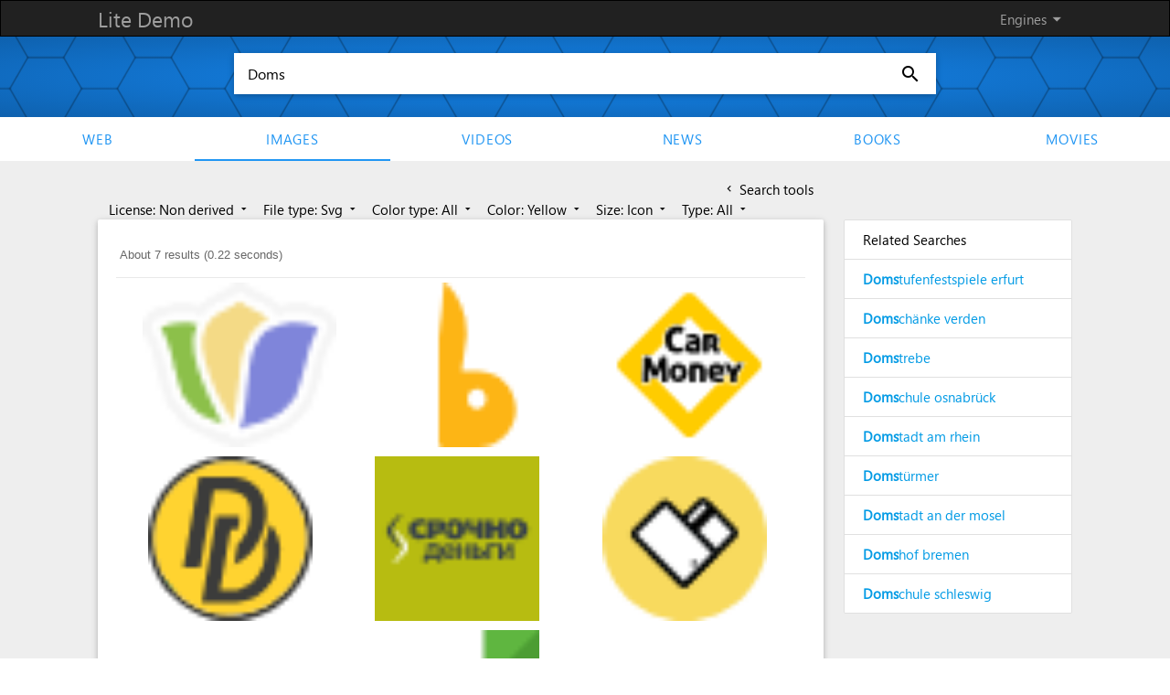

--- FILE ---
content_type: text/html; charset=UTF-8
request_url: https://demo.azizisearch.com/lite/suggetions?q=Doms
body_size: 433
content:
{"1":"<b>Doms<\/b>tufenfestspiele erfurt","2":"<b>Doms<\/b>ch\u00e4nke verden","3":"<b>Doms<\/b>trebe","4":"<b>Doms<\/b>chule osnabr\u00fcck","5":"<b>Doms<\/b>tadt am rhein","6":"<b>Doms<\/b>t\u00fcrmer","7":"<b>Doms<\/b>tadt an der mosel","8":"<b>Doms<\/b>hof bremen","9":"<b>Doms<\/b>chule schleswig"}

--- FILE ---
content_type: application/javascript; charset=utf-8
request_url: https://cse.google.com/cse/element/v1?rsz=20&num=20&hl=en&source=gcsc&cselibv=f71e4ed980f4c082&searchtype=image&cx=006010194534762694787%3Ahlwrnevfyuo&q=Doms&safe=active&cse_tok=AEXjvhLG2Hol52p9KvBE5c3s5ahT%3A1768960532026&as_filetype=svg&imgsz=icon&imgcolor=yellow&exp=cc%2Capo&callback=google.search.cse.api6141&rurl=https%3A%2F%2Fdemo.azizisearch.com%2Flite%2Fimages%2Fsearch%3Fq%3DDoms%26s%3D0%26mf%3D4%26ml%3D4%26c%3D2
body_size: 1547
content:
/*O_o*/
google.search.cse.api6141({
  "cursor": {
    "currentPageIndex": 0,
    "estimatedResultCount": "7",
    "moreResultsUrl": "http://www.google.com/cse?oe=utf8&ie=utf8&source=uds&searchtype=image&q=Doms&safe=active&as_filetype=svg&imgsz=icon&imgcolor=yellow&cx=006010194534762694787:hlwrnevfyuo&start=0",
    "resultCount": "7",
    "searchResultTime": "0.22",
    "pages": [
      {
        "label": 1,
        "start": "0"
      }
    ],
    "isExactTotalResults": true
  },
  "context": {
    "title": "Azizi search - Images",
    "total_results": "0"
  },
  "results": [
    {
      "content": "Контейнер для продуктов круглый с декором &quot;Цветущий луг&quot; (светло ...",
      "contentNoFormatting": "Контейнер для продуктов круглый с декором \"Цветущий луг\" (светло ...",
      "title": "Контейнер для продуктов круглый с декором &quot;Цветущий луг&quot; (светло ...",
      "titleNoFormatting": "Контейнер для продуктов круглый с декором \"Цветущий луг\" (светло ...",
      "unescapedUrl": "https://ledia.shop/bitrix/templates/aspro_max/images/svg/noimage_product.svg",
      "url": "https://ledia.shop/bitrix/templates/aspro_max/images/svg/noimage_product.svg",
      "visibleUrl": "ledia.shop",
      "originalContextUrl": "https://ledia.shop/catalog/dom/vse_dlya_kukhni/konteynery_i_emkosti_dlya_produktov/konteyner_dlya_produktov_kruglyy_0_4l_s_dekorom_tsvetushchiy_lug_svetlo_zelenyy/",
      "height": "34",
      "width": "40",
      "tbUrl": "https://encrypted-tbn0.gstatic.com/images?q=tbn:ANd9GcSuVoDGsaVX4kUiJW1HfJFqShYnDg_HFiN-QPuHs179RXhbgllh4m4j&s",
      "tbLargeUrl": "https://encrypted-tbn0.gstatic.com/images?q=tbn:ANd9GcSsmozpdYuLQMrwLiKE9sy5rETtP0QyCaxXIOS1S943cW9rW58&s",
      "tbHeight": "34",
      "tbLargeHeight": "34",
      "tbWidth": "40",
      "tbLargeWidth": "40",
      "imageId": "ANd9GcSuVoDGsaVX4kUiJW1HfJFqShYnDg_HFiN-QPuHs179RXhbgllh4m4j",
      "breadcrumbUrl": {
        "crumbs": [
          "bitrix",
          "templates",
          "aspro_max",
          "images",
          "svg",
          "noimage_product.svg"
        ]
      },
      "fileFormat": "image/svg+xml"
    },
    {
      "content": "Займы 20000 срочно на карту онлайн в Казани – взять займ на карту ...",
      "contentNoFormatting": "Займы 20000 срочно на карту онлайн в Казани – взять займ на карту ...",
      "title": "Займы 20000 срочно на карту онлайн в Казани – взять займ на карту ...",
      "titleNoFormatting": "Займы 20000 срочно на карту онлайн в Казани – взять займ на карту ...",
      "unescapedUrl": "https://assets.finuslugi.ru/mp-assets/logo/mfo/bunny-money/w40-h40-v1.svg",
      "url": "https://assets.finuslugi.ru/mp-assets/logo/mfo/bunny-money/w40-h40-v1.svg",
      "visibleUrl": "finuslugi.ru",
      "originalContextUrl": "https://finuslugi.ru/mikrozajmy/teg_20000_srochno_na_kartu/reg_tatarstan/kazan",
      "height": "40",
      "width": "40",
      "tbUrl": "https://encrypted-tbn0.gstatic.com/images?q=tbn:ANd9GcSkXmj2pnz1NTxLBg7CJEbS22cRrYy3CLI5qR4NnRcjucG1jPTzVCZP&s",
      "tbLargeUrl": "https://encrypted-tbn0.gstatic.com/images?q=tbn:ANd9GcQB79BuEFV3DtWrMgKm_h_u0hnsyhqy7vwzvhOccf-67tezjl4&s",
      "tbHeight": "40",
      "tbLargeHeight": "40",
      "tbWidth": "40",
      "tbLargeWidth": "40",
      "imageId": "ANd9GcSkXmj2pnz1NTxLBg7CJEbS22cRrYy3CLI5qR4NnRcjucG1jPTzVCZP",
      "breadcrumbUrl": {
        "crumbs": [
          "mp-assets",
          "logo",
          "mfo",
          "bunny-money",
          "w40-h40-v1.svg"
        ]
      },
      "fileFormat": "image/svg+xml"
    },
    {
      "content": "Круглосуточные займы в Дербенте – оформить онлайн займ в любое ...",
      "contentNoFormatting": "Круглосуточные займы в Дербенте – оформить онлайн займ в любое ...",
      "title": "Круглосуточные займы в Дербенте – оформить онлайн займ в любое ...",
      "titleNoFormatting": "Круглосуточные займы в Дербенте – оформить онлайн займ в любое ...",
      "unescapedUrl": "https://assets.finuslugi.ru/mp-assets/logo/mfo/car-money/w48-h48-v1.svg",
      "url": "https://assets.finuslugi.ru/mp-assets/logo/mfo/car-money/w48-h48-v1.svg",
      "visibleUrl": "finuslugi.ru",
      "originalContextUrl": "https://finuslugi.ru/mikrozajmy/teg_kruglosutochno/reg_dagestan/derbent",
      "height": "48",
      "width": "48",
      "tbUrl": "https://encrypted-tbn0.gstatic.com/images?q=tbn:ANd9GcRpT9stbtay3NorI6YBqaHyqW0xMVrkeuUzehOySIkpOGvaU3WbYQmT&s",
      "tbLargeUrl": "https://encrypted-tbn0.gstatic.com/images?q=tbn:ANd9GcRj-QbuiS2PZcwWsYyoT2CXlHDwaS8LaUPdjhxozHPBCSsl-nQ&s",
      "tbHeight": "48",
      "tbLargeHeight": "48",
      "tbWidth": "48",
      "tbLargeWidth": "48",
      "imageId": "ANd9GcRpT9stbtay3NorI6YBqaHyqW0xMVrkeuUzehOySIkpOGvaU3WbYQmT",
      "breadcrumbUrl": {
        "crumbs": [
          "mp-assets",
          "logo",
          "mfo",
          "car-money",
          "w48-h48-v1.svg"
        ]
      },
      "fileFormat": "image/svg+xml"
    },
    {
      "content": "Займы с плохой кредитной историей онлайн в Серпухове – взять займ ...",
      "contentNoFormatting": "Займы с плохой кредитной историей онлайн в Серпухове – взять займ ...",
      "title": "Займы с плохой кредитной историей онлайн в Серпухове – взять займ ...",
      "titleNoFormatting": "Займы с плохой кредитной историей онлайн в Серпухове – взять займ ...",
      "unescapedUrl": "https://assets.finuslugi.ru/mp-assets/images/mfo/logo-brandmark-mfo-denginadom.svg",
      "url": "https://assets.finuslugi.ru/mp-assets/images/mfo/logo-brandmark-mfo-denginadom.svg",
      "visibleUrl": "finuslugi.ru",
      "originalContextUrl": "https://finuslugi.ru/mikrozajmy/teg_s_plohoj_kreditnoj_istoriej/reg_moskovskaja_oblast/serpuhov",
      "height": "40",
      "width": "40",
      "tbUrl": "https://encrypted-tbn0.gstatic.com/images?q=tbn:ANd9GcTOZI55XysW7d1-WP8WNpvVYOuJE4k1bTdx0iZ8fkNanQd0kHa747r0&s",
      "tbLargeUrl": "https://encrypted-tbn0.gstatic.com/images?q=tbn:ANd9GcRkPbJB3cZ0pnTUPKUk2db-Wt702cugs7cW2vcZDV0nJrznOlw&s",
      "tbHeight": "40",
      "tbLargeHeight": "40",
      "tbWidth": "40",
      "tbLargeWidth": "40",
      "imageId": "ANd9GcTOZI55XysW7d1-WP8WNpvVYOuJE4k1bTdx0iZ8fkNanQd0kHa747r0",
      "breadcrumbUrl": {
        "crumbs": [
          "mp-assets",
          "images",
          "mfo",
          "logo-brandmark-mfo-denginadom.svg"
        ]
      },
      "fileFormat": "image/svg+xml"
    },
    {
      "content": "Займы 20000 срочно на карту онлайн в Казани – взять займ на карту ...",
      "contentNoFormatting": "Займы 20000 срочно на карту онлайн в Казани – взять займ на карту ...",
      "title": "Займы 20000 срочно на карту онлайн в Казани – взять займ на карту ...",
      "titleNoFormatting": "Займы 20000 срочно на карту онлайн в Казани – взять займ на карту ...",
      "unescapedUrl": "https://assets.finuslugi.ru/mp-assets/images/mfo/logo-brandmark-mfo-srochnodengi.svg",
      "url": "https://assets.finuslugi.ru/mp-assets/images/mfo/logo-brandmark-mfo-srochnodengi.svg",
      "visibleUrl": "finuslugi.ru",
      "originalContextUrl": "https://finuslugi.ru/mikrozajmy/teg_20000_srochno_na_kartu/reg_tatarstan/kazan",
      "height": "40",
      "width": "40",
      "tbUrl": "https://encrypted-tbn0.gstatic.com/images?q=tbn:ANd9GcQK9-qYhnwoi6nQ_2ASnogH5qwkGAtFrPjDDwBRZ0GO7Kn7S4PBfbf6&s",
      "tbLargeUrl": "https://encrypted-tbn0.gstatic.com/images?q=tbn:ANd9GcTbVcwmWBqK9ZZtfBoE0K9-ni6uqprdDt_YMWH2ASe7_yzPcog&s",
      "tbHeight": "40",
      "tbLargeHeight": "40",
      "tbWidth": "40",
      "tbLargeWidth": "40",
      "imageId": "ANd9GcQK9-qYhnwoi6nQ_2ASnogH5qwkGAtFrPjDDwBRZ0GO7Kn7S4PBfbf6",
      "breadcrumbUrl": {
        "crumbs": [
          "mp-assets",
          "images",
          "mfo",
          "logo-brandmark-mfo-srochnodengi.svg"
        ]
      },
      "fileFormat": "image/svg+xml"
    },
    {
      "content": "Займы с плохой кредитной историей онлайн в Серпухове – взять займ ...",
      "contentNoFormatting": "Займы с плохой кредитной историей онлайн в Серпухове – взять займ ...",
      "title": "Займы с плохой кредитной историей онлайн в Серпухове – взять займ ...",
      "titleNoFormatting": "Займы с плохой кредитной историей онлайн в Серпухове – взять займ ...",
      "unescapedUrl": "https://assets.finuslugi.ru/mp-assets/images/mfo/logo-brandmark-mfo-webbankir.svg",
      "url": "https://assets.finuslugi.ru/mp-assets/images/mfo/logo-brandmark-mfo-webbankir.svg",
      "visibleUrl": "finuslugi.ru",
      "originalContextUrl": "https://finuslugi.ru/mikrozajmy/teg_s_plohoj_kreditnoj_istoriej/reg_moskovskaja_oblast/serpuhov",
      "height": "40",
      "width": "40",
      "tbUrl": "https://encrypted-tbn0.gstatic.com/images?q=tbn:ANd9GcT-HrjZZVrVF6S8UfTISzUhikrfH6W4I92M3XoFlnqXK-cvYyeA7nMsTg&s",
      "tbLargeUrl": "https://encrypted-tbn0.gstatic.com/images?q=tbn:ANd9GcSGJm0z-Z4o44qWmJS5vFeg1DyUcPZMMDHiyDn2ycA122VlOqQb&s",
      "tbHeight": "40",
      "tbLargeHeight": "40",
      "tbWidth": "40",
      "tbLargeWidth": "40",
      "imageId": "ANd9GcT-HrjZZVrVF6S8UfTISzUhikrfH6W4I92M3XoFlnqXK-cvYyeA7nMsTg",
      "breadcrumbUrl": {
        "crumbs": [
          "mp-assets",
          "images",
          "mfo",
          "logo-brandmark-mfo-webbankir.svg"
        ]
      },
      "fileFormat": "image/svg+xml"
    },
    {
      "content": "Круглосуточные займы в Дербенте – оформить онлайн займ в любое ...",
      "contentNoFormatting": "Круглосуточные займы в Дербенте – оформить онлайн займ в любое ...",
      "title": "Круглосуточные займы в Дербенте – оформить онлайн займ в любое ...",
      "titleNoFormatting": "Круглосуточные займы в Дербенте – оформить онлайн займ в любое ...",
      "unescapedUrl": "https://assets.finuslugi.ru/mp-assets/images/mfo/logo-brandmark-mfo-zaymer.svg",
      "url": "https://assets.finuslugi.ru/mp-assets/images/mfo/logo-brandmark-mfo-zaymer.svg",
      "visibleUrl": "finuslugi.ru",
      "originalContextUrl": "https://finuslugi.ru/mikrozajmy/teg_kruglosutochno/reg_dagestan/derbent",
      "height": "40",
      "width": "40",
      "tbUrl": "https://encrypted-tbn0.gstatic.com/images?q=tbn:ANd9GcSZooPSuNSndmZmenmsAzbk-_Oq0Rg6hi7QI9v8Qr60tNuWSjxlo2e_&s",
      "tbLargeUrl": "https://encrypted-tbn0.gstatic.com/images?q=tbn:ANd9GcROv2rdObpeCT4KVamo8gumNWc81cYz0dN-9rIjuk1WtC4aXlU&s",
      "tbHeight": "40",
      "tbLargeHeight": "40",
      "tbWidth": "40",
      "tbLargeWidth": "40",
      "imageId": "ANd9GcSZooPSuNSndmZmenmsAzbk-_Oq0Rg6hi7QI9v8Qr60tNuWSjxlo2e_",
      "breadcrumbUrl": {
        "crumbs": [
          "mp-assets",
          "images",
          "mfo",
          "logo-brandmark-mfo-zaymer.svg"
        ]
      },
      "fileFormat": "image/svg+xml"
    }
  ]
});